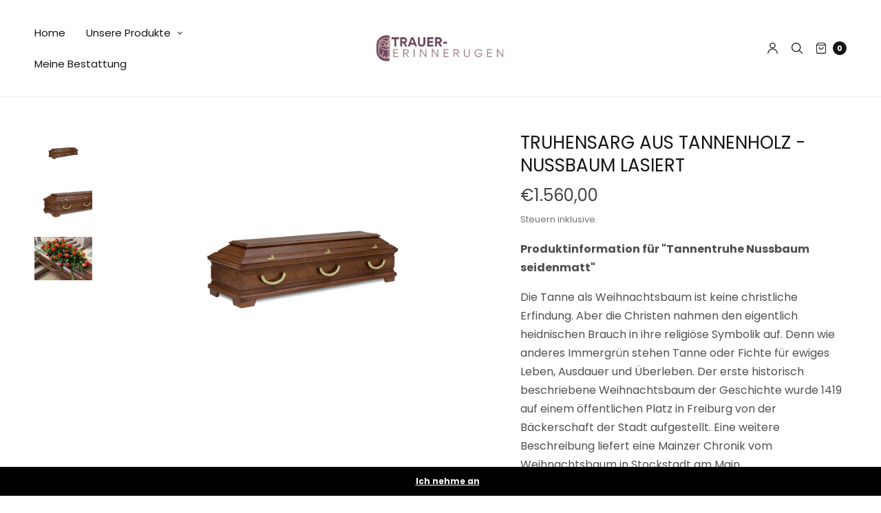

--- FILE ---
content_type: text/html; charset=utf-8
request_url: https://trauer-erinnerungen.de/products/tannentruhe-aus-nussbaum
body_size: 18282
content:
<!doctype html><html class="no-js" lang="de" dir="ltr">
<head>
	<meta charset="utf-8">
	<meta http-equiv="X-UA-Compatible" content="IE=edge,chrome=1">
	<meta name="viewport" content="width=device-width, initial-scale=1, maximum-scale=5, viewport-fit=cover">
	<link rel="canonical" href="https://trauer-erinnerungen.de/products/tannentruhe-aus-nussbaum">
	<link rel="preconnect" href="https://cdn.shopify.com" crossorigin>
	<link rel="preload" as="script" href="https://ajax.googleapis.com/ajax/libs/jquery/3.6.1/jquery.min.js">
<link rel="preload" as="style" href="//trauer-erinnerungen.de/cdn/shop/t/4/assets/app.css?v=8401394270938789261671630256">
<link rel="preload" as="script" href="//trauer-erinnerungen.de/cdn/shop/t/4/assets/app.min.js?v=34460606050368388101671630256">
<link rel="preload" as="style" href="//trauer-erinnerungen.de/cdn/shop/t/4/assets/productpage.css?v=141861515355118863861671630257">
<link rel="preload" as="script" href="//trauer-erinnerungen.de/cdn/shop/t/4/assets/vendor-product.min.js?v=51535950750396821321671630258">


<title>
	Truhensarg aus Tannenholz - Nussbaum lasiert &ndash; DECHERT Bestattungen
	</title>

	
	<meta name="description" content="Produktinformation für &quot;Tannentruhe Nussbaum seidenmatt&quot; Die Tanne als Weihnachtsbaum ist keine christliche Erfindung. Aber die Christen nahmen den eigentlich heidnischen Brauch in ihre religiöse Symbolik auf. Denn wie anderes Immergrün stehen Tanne oder Fichte für ewiges Leben, Ausdauer und Überleben. Der erste histor">
	
<link rel="preconnect" href="https://fonts.shopifycdn.com" crossorigin>

<meta property="og:site_name" content="DECHERT Bestattungen">
<meta property="og:url" content="https://trauer-erinnerungen.de/products/tannentruhe-aus-nussbaum">
<meta property="og:title" content="Truhensarg aus Tannenholz - Nussbaum lasiert">
<meta property="og:type" content="product">
<meta property="og:description" content="Produktinformation für &quot;Tannentruhe Nussbaum seidenmatt&quot; Die Tanne als Weihnachtsbaum ist keine christliche Erfindung. Aber die Christen nahmen den eigentlich heidnischen Brauch in ihre religiöse Symbolik auf. Denn wie anderes Immergrün stehen Tanne oder Fichte für ewiges Leben, Ausdauer und Überleben. Der erste histor"><meta property="og:image" content="http://trauer-erinnerungen.de/cdn/shop/products/4.png?v=1673617586">
  <meta property="og:image:secure_url" content="https://trauer-erinnerungen.de/cdn/shop/products/4.png?v=1673617586">
  <meta property="og:image:width" content="4500">
  <meta property="og:image:height" content="3032"><meta property="og:price:amount" content="1.560,00">
  <meta property="og:price:currency" content="EUR"><meta name="twitter:card" content="summary_large_image">
<meta name="twitter:title" content="Truhensarg aus Tannenholz - Nussbaum lasiert">
<meta name="twitter:description" content="Produktinformation für &quot;Tannentruhe Nussbaum seidenmatt&quot; Die Tanne als Weihnachtsbaum ist keine christliche Erfindung. Aber die Christen nahmen den eigentlich heidnischen Brauch in ihre religiöse Symbolik auf. Denn wie anderes Immergrün stehen Tanne oder Fichte für ewiges Leben, Ausdauer und Überleben. Der erste histor">


	<link href="//trauer-erinnerungen.de/cdn/shop/t/4/assets/app.css?v=8401394270938789261671630256" rel="stylesheet" type="text/css" media="all" />

	<style data-shopify>
	:root {
		--font-body-scale: 1.0;
		--font-heading-scale: 1.0;
	}

	@font-face {
  font-family: Poppins;
  font-weight: 400;
  font-style: normal;
  font-display: swap;
  src: url("//trauer-erinnerungen.de/cdn/fonts/poppins/poppins_n4.0ba78fa5af9b0e1a374041b3ceaadf0a43b41362.woff2") format("woff2"),
       url("//trauer-erinnerungen.de/cdn/fonts/poppins/poppins_n4.214741a72ff2596839fc9760ee7a770386cf16ca.woff") format("woff");
}

	@font-face {
  font-family: Poppins;
  font-weight: 700;
  font-style: normal;
  font-display: swap;
  src: url("//trauer-erinnerungen.de/cdn/fonts/poppins/poppins_n7.56758dcf284489feb014a026f3727f2f20a54626.woff2") format("woff2"),
       url("//trauer-erinnerungen.de/cdn/fonts/poppins/poppins_n7.f34f55d9b3d3205d2cd6f64955ff4b36f0cfd8da.woff") format("woff");
}

@font-face {
  font-family: Poppins;
  font-weight: 400;
  font-style: italic;
  font-display: swap;
  src: url("//trauer-erinnerungen.de/cdn/fonts/poppins/poppins_i4.846ad1e22474f856bd6b81ba4585a60799a9f5d2.woff2") format("woff2"),
       url("//trauer-erinnerungen.de/cdn/fonts/poppins/poppins_i4.56b43284e8b52fc64c1fd271f289a39e8477e9ec.woff") format("woff");
}

@font-face {
  font-family: Poppins;
  font-weight: 700;
  font-style: italic;
  font-display: swap;
  src: url("//trauer-erinnerungen.de/cdn/fonts/poppins/poppins_i7.42fd71da11e9d101e1e6c7932199f925f9eea42d.woff2") format("woff2"),
       url("//trauer-erinnerungen.de/cdn/fonts/poppins/poppins_i7.ec8499dbd7616004e21155106d13837fff4cf556.woff") format("woff");
}

h1,h2,h3,h4,h5,h6,
	.h1,.h2,.h3,.h4,.h5,.h6,
	.h1-large, .h1-xlarge,
	.cart-product-link {
		font-style: normal;
		font-weight: 400;
		font-family: Poppins;
	}
	body,
	p {
		font-style: normal;
		font-weight: 400;
		font-family: Poppins;
	}
	
	:root {
		--color-heading: #151515;
	}
	:root {
		--color-text: #151515;
		--color-text-rgb: 21, 21, 21;
	}
	:root {
		--color-price: #444;
	}
	:root {
		--color-border:  #eaeaea;
	}
	:root {
		--bg-body: #ffffff;
		--bg-body--darken: #f2f2f2;
		--bg-body-rgb: 255, 255, 255;
	}
	:root {
		--color-link: #151515;
	}
	:root {
		--color-link-hover: #666666;
	}
	:root {
		--color-stars: #151515;
	}
	.badge {
		color: #ffffff;
	}
	.badge.onsale {
		background-color: #647694;
	}
	.badge.out-of-stock {
		background-color: #8e8e8e;
	}
	.form-notification.error {
		background-color: #f34040;
	}
	.form-notification.error,
	.form-notification.error a {
		color: #ffffff;
	}
	.form-notification.success {
		background-color: #02b249;
	}
	.form-notification.success,
	.form-notification.success a {
		color: #151515;
	}
	.header:not(.fixed),
	.header.hover,
	.header:hover {
		background-color: #ffffff;
	}
	.thb-full-menu .sub-menu {
		background-color: #ffffff;
	}
	.header.light-title:hover a,
	.header.light-title.hover a,
	.header:not(.light-title) a {
		color: #151515;
	}
	.thb-full-menu>li a:before {
		border-color: #151515;
	}
	.header.light-title:hover a:hover,
	.header.light-title.hover a:hover,
	.header:not(.light-title) a:hover {
		color: #666666;
	}
	.header #quick_cart svg {
		stroke: #151515;
	}
	.header #quick_profile svg,
	.header #quick_search svg {
		fill: #151515;
	}
	.mobile-toggle span {
		background: #151515;
	}
	.side-panel header {
		background-color: #f4f4f4;
	}
	.side-panel header h6 {
		color: #151515;
	}
	.side-panel header svg {
		fill: #151515;
	}
	#wrapper .click-capture {
		background-color: rgba(192, 192, 192, 0.6);
	}
	@media only screen and (max-width: 767px) {
		.section-margin,
		.spr-container {
			margin: 40px 0;
		}
		.thb-product-detail.product {
			margin-bottom: 40px;
		}
		.section-spacing {
			padding: 40px 0;
		}
	}
	@media only screen and (min-width: 768px) {
		.section-margin,
		.spr-container {
			margin: 80px 0;
		}
		.thb-product-detail:not(.section-no-bottom-margin) {
			margin-bottom: 80px !important;
		}
		.section-spacing {
			padding: 80px 0;
		}
	}
	:root {
		--button-border-radius: 0px;
	}
	.products .product h3 {
		font-size: 16px;
	}
	.thb-full-menu,
	.header .account-holder a {
		font-size: 15px;
	}
	.badge {
		border-radius: 0px;
	}
	:root {
		--button-solid-bg: #151515;
		--button-solid-bg-hover: #2f2f2f
	}
	:root {
		--button-solid-text: #ffffff;
	}
	:root {
		--outline-button-color: #151515;
	}.thb-product-detail .product-information .stock.out-of-stock {
		border-color: #db4141;
		color: #db4141;
	}:root {
		--cart-remove: #db4141
	}</style>


	<script src="https://ajax.googleapis.com/ajax/libs/jquery/3.6.1/jquery.min.js"></script>
	<script>
		window.theme = window.theme || {};
		theme = {
			strings: {
				addToCart: "Zum Warenkorb hinzufügen",
				soldOut: "Ausverkauft",
				unavailable: "Nicht verfügbar"
			},
			settings: {
				money_with_currency_format:"€{{amount_with_comma_separator}}",
				cart_drawer:true},
			routes: {
				cart_add_url: '/cart/add',
				search_url: '/search',
				cart_change_url: '/cart/change',
				cart_update_url: '/cart/update',
				predictive_search_url: '/search/suggest',
			}
		};
	</script>
	<script>window.performance && window.performance.mark && window.performance.mark('shopify.content_for_header.start');</script><meta id="shopify-digital-wallet" name="shopify-digital-wallet" content="/67635249446/digital_wallets/dialog">
<meta name="shopify-checkout-api-token" content="ab51f00a33488c544e8f263e0886d54b">
<meta id="in-context-paypal-metadata" data-shop-id="67635249446" data-venmo-supported="false" data-environment="production" data-locale="de_DE" data-paypal-v4="true" data-currency="EUR">
<link rel="alternate" type="application/json+oembed" href="https://trauer-erinnerungen.de/products/tannentruhe-aus-nussbaum.oembed">
<script async="async" src="/checkouts/internal/preloads.js?locale=de-DE"></script>
<link rel="preconnect" href="https://shop.app" crossorigin="anonymous">
<script async="async" src="https://shop.app/checkouts/internal/preloads.js?locale=de-DE&shop_id=67635249446" crossorigin="anonymous"></script>
<script id="apple-pay-shop-capabilities" type="application/json">{"shopId":67635249446,"countryCode":"DE","currencyCode":"EUR","merchantCapabilities":["supports3DS"],"merchantId":"gid:\/\/shopify\/Shop\/67635249446","merchantName":"DECHERT Bestattungen","requiredBillingContactFields":["postalAddress","email"],"requiredShippingContactFields":["postalAddress","email"],"shippingType":"shipping","supportedNetworks":["visa","maestro","masterCard","amex"],"total":{"type":"pending","label":"DECHERT Bestattungen","amount":"1.00"},"shopifyPaymentsEnabled":true,"supportsSubscriptions":true}</script>
<script id="shopify-features" type="application/json">{"accessToken":"ab51f00a33488c544e8f263e0886d54b","betas":["rich-media-storefront-analytics"],"domain":"trauer-erinnerungen.de","predictiveSearch":true,"shopId":67635249446,"locale":"de"}</script>
<script>var Shopify = Shopify || {};
Shopify.shop = "dechert-online-shop.myshopify.com";
Shopify.locale = "de";
Shopify.currency = {"active":"EUR","rate":"1.0"};
Shopify.country = "DE";
Shopify.theme = {"name":"North","id":140235538726,"schema_name":"North","schema_version":"1.8.0","theme_store_id":1460,"role":"main"};
Shopify.theme.handle = "null";
Shopify.theme.style = {"id":null,"handle":null};
Shopify.cdnHost = "trauer-erinnerungen.de/cdn";
Shopify.routes = Shopify.routes || {};
Shopify.routes.root = "/";</script>
<script type="module">!function(o){(o.Shopify=o.Shopify||{}).modules=!0}(window);</script>
<script>!function(o){function n(){var o=[];function n(){o.push(Array.prototype.slice.apply(arguments))}return n.q=o,n}var t=o.Shopify=o.Shopify||{};t.loadFeatures=n(),t.autoloadFeatures=n()}(window);</script>
<script>
  window.ShopifyPay = window.ShopifyPay || {};
  window.ShopifyPay.apiHost = "shop.app\/pay";
  window.ShopifyPay.redirectState = null;
</script>
<script id="shop-js-analytics" type="application/json">{"pageType":"product"}</script>
<script defer="defer" async type="module" src="//trauer-erinnerungen.de/cdn/shopifycloud/shop-js/modules/v2/client.init-shop-cart-sync_dgXdnYWx.de.esm.js"></script>
<script defer="defer" async type="module" src="//trauer-erinnerungen.de/cdn/shopifycloud/shop-js/modules/v2/chunk.common_BDBpfUOT.esm.js"></script>
<script type="module">
  await import("//trauer-erinnerungen.de/cdn/shopifycloud/shop-js/modules/v2/client.init-shop-cart-sync_dgXdnYWx.de.esm.js");
await import("//trauer-erinnerungen.de/cdn/shopifycloud/shop-js/modules/v2/chunk.common_BDBpfUOT.esm.js");

  window.Shopify.SignInWithShop?.initShopCartSync?.({"fedCMEnabled":true,"windoidEnabled":true});

</script>
<script>
  window.Shopify = window.Shopify || {};
  if (!window.Shopify.featureAssets) window.Shopify.featureAssets = {};
  window.Shopify.featureAssets['shop-js'] = {"shop-cart-sync":["modules/v2/client.shop-cart-sync_CtG1fxTT.de.esm.js","modules/v2/chunk.common_BDBpfUOT.esm.js"],"init-fed-cm":["modules/v2/client.init-fed-cm_Df-WA8xo.de.esm.js","modules/v2/chunk.common_BDBpfUOT.esm.js"],"shop-button":["modules/v2/client.shop-button_D-ottbBa.de.esm.js","modules/v2/chunk.common_BDBpfUOT.esm.js"],"init-shop-cart-sync":["modules/v2/client.init-shop-cart-sync_dgXdnYWx.de.esm.js","modules/v2/chunk.common_BDBpfUOT.esm.js"],"init-shop-email-lookup-coordinator":["modules/v2/client.init-shop-email-lookup-coordinator_CDwykDE0.de.esm.js","modules/v2/chunk.common_BDBpfUOT.esm.js"],"init-windoid":["modules/v2/client.init-windoid_CBxTqpyZ.de.esm.js","modules/v2/chunk.common_BDBpfUOT.esm.js"],"pay-button":["modules/v2/client.pay-button_sP-05p2z.de.esm.js","modules/v2/chunk.common_BDBpfUOT.esm.js"],"shop-toast-manager":["modules/v2/client.shop-toast-manager_C-fO2piy.de.esm.js","modules/v2/chunk.common_BDBpfUOT.esm.js"],"shop-cash-offers":["modules/v2/client.shop-cash-offers_Bhd9cVdS.de.esm.js","modules/v2/chunk.common_BDBpfUOT.esm.js","modules/v2/chunk.modal_D9cAtnIc.esm.js"],"shop-login-button":["modules/v2/client.shop-login-button_Cr5CmHaS.de.esm.js","modules/v2/chunk.common_BDBpfUOT.esm.js","modules/v2/chunk.modal_D9cAtnIc.esm.js"],"avatar":["modules/v2/client.avatar_BTnouDA3.de.esm.js"],"init-shop-for-new-customer-accounts":["modules/v2/client.init-shop-for-new-customer-accounts_CmuYn-EL.de.esm.js","modules/v2/client.shop-login-button_Cr5CmHaS.de.esm.js","modules/v2/chunk.common_BDBpfUOT.esm.js","modules/v2/chunk.modal_D9cAtnIc.esm.js"],"init-customer-accounts-sign-up":["modules/v2/client.init-customer-accounts-sign-up_B6-7eqkB.de.esm.js","modules/v2/client.shop-login-button_Cr5CmHaS.de.esm.js","modules/v2/chunk.common_BDBpfUOT.esm.js","modules/v2/chunk.modal_D9cAtnIc.esm.js"],"init-customer-accounts":["modules/v2/client.init-customer-accounts_voFM4U9M.de.esm.js","modules/v2/client.shop-login-button_Cr5CmHaS.de.esm.js","modules/v2/chunk.common_BDBpfUOT.esm.js","modules/v2/chunk.modal_D9cAtnIc.esm.js"],"shop-follow-button":["modules/v2/client.shop-follow-button_BcytTjtw.de.esm.js","modules/v2/chunk.common_BDBpfUOT.esm.js","modules/v2/chunk.modal_D9cAtnIc.esm.js"],"checkout-modal":["modules/v2/client.checkout-modal_CMGj1DY8.de.esm.js","modules/v2/chunk.common_BDBpfUOT.esm.js","modules/v2/chunk.modal_D9cAtnIc.esm.js"],"lead-capture":["modules/v2/client.lead-capture_C9CAxol9.de.esm.js","modules/v2/chunk.common_BDBpfUOT.esm.js","modules/v2/chunk.modal_D9cAtnIc.esm.js"],"shop-login":["modules/v2/client.shop-login_Bl8XxSoH.de.esm.js","modules/v2/chunk.common_BDBpfUOT.esm.js","modules/v2/chunk.modal_D9cAtnIc.esm.js"],"payment-terms":["modules/v2/client.payment-terms_D1KWy-_g.de.esm.js","modules/v2/chunk.common_BDBpfUOT.esm.js","modules/v2/chunk.modal_D9cAtnIc.esm.js"]};
</script>
<script>(function() {
  var isLoaded = false;
  function asyncLoad() {
    if (isLoaded) return;
    isLoaded = true;
    var urls = ["https:\/\/gdprcdn.b-cdn.net\/js\/gdpr_cookie_consent.min.js?shop=dechert-online-shop.myshopify.com"];
    for (var i = 0; i < urls.length; i++) {
      var s = document.createElement('script');
      s.type = 'text/javascript';
      s.async = true;
      s.src = urls[i];
      var x = document.getElementsByTagName('script')[0];
      x.parentNode.insertBefore(s, x);
    }
  };
  if(window.attachEvent) {
    window.attachEvent('onload', asyncLoad);
  } else {
    window.addEventListener('load', asyncLoad, false);
  }
})();</script>
<script id="__st">var __st={"a":67635249446,"offset":3600,"reqid":"4756df21-ea13-43c2-acb7-19f6c501e746-1765874936","pageurl":"trauer-erinnerungen.de\/products\/tannentruhe-aus-nussbaum","u":"8c2e7f28e9a5","p":"product","rtyp":"product","rid":8071701135654};</script>
<script>window.ShopifyPaypalV4VisibilityTracking = true;</script>
<script id="captcha-bootstrap">!function(){'use strict';const t='contact',e='account',n='new_comment',o=[[t,t],['blogs',n],['comments',n],[t,'customer']],c=[[e,'customer_login'],[e,'guest_login'],[e,'recover_customer_password'],[e,'create_customer']],r=t=>t.map((([t,e])=>`form[action*='/${t}']:not([data-nocaptcha='true']) input[name='form_type'][value='${e}']`)).join(','),a=t=>()=>t?[...document.querySelectorAll(t)].map((t=>t.form)):[];function s(){const t=[...o],e=r(t);return a(e)}const i='password',u='form_key',d=['recaptcha-v3-token','g-recaptcha-response','h-captcha-response',i],f=()=>{try{return window.sessionStorage}catch{return}},m='__shopify_v',_=t=>t.elements[u];function p(t,e,n=!1){try{const o=window.sessionStorage,c=JSON.parse(o.getItem(e)),{data:r}=function(t){const{data:e,action:n}=t;return t[m]||n?{data:e,action:n}:{data:t,action:n}}(c);for(const[e,n]of Object.entries(r))t.elements[e]&&(t.elements[e].value=n);n&&o.removeItem(e)}catch(o){console.error('form repopulation failed',{error:o})}}const l='form_type',E='cptcha';function T(t){t.dataset[E]=!0}const w=window,h=w.document,L='Shopify',v='ce_forms',y='captcha';let A=!1;((t,e)=>{const n=(g='f06e6c50-85a8-45c8-87d0-21a2b65856fe',I='https://cdn.shopify.com/shopifycloud/storefront-forms-hcaptcha/ce_storefront_forms_captcha_hcaptcha.v1.5.2.iife.js',D={infoText:'Durch hCaptcha geschützt',privacyText:'Datenschutz',termsText:'Allgemeine Geschäftsbedingungen'},(t,e,n)=>{const o=w[L][v],c=o.bindForm;if(c)return c(t,g,e,D).then(n);var r;o.q.push([[t,g,e,D],n]),r=I,A||(h.body.append(Object.assign(h.createElement('script'),{id:'captcha-provider',async:!0,src:r})),A=!0)});var g,I,D;w[L]=w[L]||{},w[L][v]=w[L][v]||{},w[L][v].q=[],w[L][y]=w[L][y]||{},w[L][y].protect=function(t,e){n(t,void 0,e),T(t)},Object.freeze(w[L][y]),function(t,e,n,w,h,L){const[v,y,A,g]=function(t,e,n){const i=e?o:[],u=t?c:[],d=[...i,...u],f=r(d),m=r(i),_=r(d.filter((([t,e])=>n.includes(e))));return[a(f),a(m),a(_),s()]}(w,h,L),I=t=>{const e=t.target;return e instanceof HTMLFormElement?e:e&&e.form},D=t=>v().includes(t);t.addEventListener('submit',(t=>{const e=I(t);if(!e)return;const n=D(e)&&!e.dataset.hcaptchaBound&&!e.dataset.recaptchaBound,o=_(e),c=g().includes(e)&&(!o||!o.value);(n||c)&&t.preventDefault(),c&&!n&&(function(t){try{if(!f())return;!function(t){const e=f();if(!e)return;const n=_(t);if(!n)return;const o=n.value;o&&e.removeItem(o)}(t);const e=Array.from(Array(32),(()=>Math.random().toString(36)[2])).join('');!function(t,e){_(t)||t.append(Object.assign(document.createElement('input'),{type:'hidden',name:u})),t.elements[u].value=e}(t,e),function(t,e){const n=f();if(!n)return;const o=[...t.querySelectorAll(`input[type='${i}']`)].map((({name:t})=>t)),c=[...d,...o],r={};for(const[a,s]of new FormData(t).entries())c.includes(a)||(r[a]=s);n.setItem(e,JSON.stringify({[m]:1,action:t.action,data:r}))}(t,e)}catch(e){console.error('failed to persist form',e)}}(e),e.submit())}));const S=(t,e)=>{t&&!t.dataset[E]&&(n(t,e.some((e=>e===t))),T(t))};for(const o of['focusin','change'])t.addEventListener(o,(t=>{const e=I(t);D(e)&&S(e,y())}));const B=e.get('form_key'),M=e.get(l),P=B&&M;t.addEventListener('DOMContentLoaded',(()=>{const t=y();if(P)for(const e of t)e.elements[l].value===M&&p(e,B);[...new Set([...A(),...v().filter((t=>'true'===t.dataset.shopifyCaptcha))])].forEach((e=>S(e,t)))}))}(h,new URLSearchParams(w.location.search),n,t,e,['guest_login'])})(!0,!0)}();</script>
<script integrity="sha256-52AcMU7V7pcBOXWImdc/TAGTFKeNjmkeM1Pvks/DTgc=" data-source-attribution="shopify.loadfeatures" defer="defer" src="//trauer-erinnerungen.de/cdn/shopifycloud/storefront/assets/storefront/load_feature-81c60534.js" crossorigin="anonymous"></script>
<script crossorigin="anonymous" defer="defer" src="//trauer-erinnerungen.de/cdn/shopifycloud/storefront/assets/shopify_pay/storefront-65b4c6d7.js?v=20250812"></script>
<script data-source-attribution="shopify.dynamic_checkout.dynamic.init">var Shopify=Shopify||{};Shopify.PaymentButton=Shopify.PaymentButton||{isStorefrontPortableWallets:!0,init:function(){window.Shopify.PaymentButton.init=function(){};var t=document.createElement("script");t.src="https://trauer-erinnerungen.de/cdn/shopifycloud/portable-wallets/latest/portable-wallets.de.js",t.type="module",document.head.appendChild(t)}};
</script>
<script data-source-attribution="shopify.dynamic_checkout.buyer_consent">
  function portableWalletsHideBuyerConsent(e){var t=document.getElementById("shopify-buyer-consent"),n=document.getElementById("shopify-subscription-policy-button");t&&n&&(t.classList.add("hidden"),t.setAttribute("aria-hidden","true"),n.removeEventListener("click",e))}function portableWalletsShowBuyerConsent(e){var t=document.getElementById("shopify-buyer-consent"),n=document.getElementById("shopify-subscription-policy-button");t&&n&&(t.classList.remove("hidden"),t.removeAttribute("aria-hidden"),n.addEventListener("click",e))}window.Shopify?.PaymentButton&&(window.Shopify.PaymentButton.hideBuyerConsent=portableWalletsHideBuyerConsent,window.Shopify.PaymentButton.showBuyerConsent=portableWalletsShowBuyerConsent);
</script>
<script data-source-attribution="shopify.dynamic_checkout.cart.bootstrap">document.addEventListener("DOMContentLoaded",(function(){function t(){return document.querySelector("shopify-accelerated-checkout-cart, shopify-accelerated-checkout")}if(t())Shopify.PaymentButton.init();else{new MutationObserver((function(e,n){t()&&(Shopify.PaymentButton.init(),n.disconnect())})).observe(document.body,{childList:!0,subtree:!0})}}));
</script>
<link id="shopify-accelerated-checkout-styles" rel="stylesheet" media="screen" href="https://trauer-erinnerungen.de/cdn/shopifycloud/portable-wallets/latest/accelerated-checkout-backwards-compat.css" crossorigin="anonymous">
<style id="shopify-accelerated-checkout-cart">
        #shopify-buyer-consent {
  margin-top: 1em;
  display: inline-block;
  width: 100%;
}

#shopify-buyer-consent.hidden {
  display: none;
}

#shopify-subscription-policy-button {
  background: none;
  border: none;
  padding: 0;
  text-decoration: underline;
  font-size: inherit;
  cursor: pointer;
}

#shopify-subscription-policy-button::before {
  box-shadow: none;
}

      </style>
<script id="sections-script" data-sections="product-recommendations" defer="defer" src="//trauer-erinnerungen.de/cdn/shop/t/4/compiled_assets/scripts.js?883"></script>
<script>window.performance && window.performance.mark && window.performance.mark('shopify.content_for_header.end');</script> <!-- Header hook for plugins -->

	<script>document.documentElement.className = document.documentElement.className.replace('no-js', 'js');</script>
<!-- BEGIN app block: shopify://apps/consentmo-gdpr/blocks/gdpr_cookie_consent/4fbe573f-a377-4fea-9801-3ee0858cae41 -->


<!-- END app block --><script src="https://cdn.shopify.com/extensions/019b21a7-d78b-712c-86ce-1dca18a52222/consentmo-gdpr-537/assets/consentmo_cookie_consent.js" type="text/javascript" defer="defer"></script>
<link href="https://monorail-edge.shopifysvc.com" rel="dns-prefetch">
<script>(function(){if ("sendBeacon" in navigator && "performance" in window) {try {var session_token_from_headers = performance.getEntriesByType('navigation')[0].serverTiming.find(x => x.name == '_s').description;} catch {var session_token_from_headers = undefined;}var session_cookie_matches = document.cookie.match(/_shopify_s=([^;]*)/);var session_token_from_cookie = session_cookie_matches && session_cookie_matches.length === 2 ? session_cookie_matches[1] : "";var session_token = session_token_from_headers || session_token_from_cookie || "";function handle_abandonment_event(e) {var entries = performance.getEntries().filter(function(entry) {return /monorail-edge.shopifysvc.com/.test(entry.name);});if (!window.abandonment_tracked && entries.length === 0) {window.abandonment_tracked = true;var currentMs = Date.now();var navigation_start = performance.timing.navigationStart;var payload = {shop_id: 67635249446,url: window.location.href,navigation_start,duration: currentMs - navigation_start,session_token,page_type: "product"};window.navigator.sendBeacon("https://monorail-edge.shopifysvc.com/v1/produce", JSON.stringify({schema_id: "online_store_buyer_site_abandonment/1.1",payload: payload,metadata: {event_created_at_ms: currentMs,event_sent_at_ms: currentMs}}));}}window.addEventListener('pagehide', handle_abandonment_event);}}());</script>
<script id="web-pixels-manager-setup">(function e(e,d,r,n,o){if(void 0===o&&(o={}),!Boolean(null===(a=null===(i=window.Shopify)||void 0===i?void 0:i.analytics)||void 0===a?void 0:a.replayQueue)){var i,a;window.Shopify=window.Shopify||{};var t=window.Shopify;t.analytics=t.analytics||{};var s=t.analytics;s.replayQueue=[],s.publish=function(e,d,r){return s.replayQueue.push([e,d,r]),!0};try{self.performance.mark("wpm:start")}catch(e){}var l=function(){var e={modern:/Edge?\/(1{2}[4-9]|1[2-9]\d|[2-9]\d{2}|\d{4,})\.\d+(\.\d+|)|Firefox\/(1{2}[4-9]|1[2-9]\d|[2-9]\d{2}|\d{4,})\.\d+(\.\d+|)|Chrom(ium|e)\/(9{2}|\d{3,})\.\d+(\.\d+|)|(Maci|X1{2}).+ Version\/(15\.\d+|(1[6-9]|[2-9]\d|\d{3,})\.\d+)([,.]\d+|)( \(\w+\)|)( Mobile\/\w+|) Safari\/|Chrome.+OPR\/(9{2}|\d{3,})\.\d+\.\d+|(CPU[ +]OS|iPhone[ +]OS|CPU[ +]iPhone|CPU IPhone OS|CPU iPad OS)[ +]+(15[._]\d+|(1[6-9]|[2-9]\d|\d{3,})[._]\d+)([._]\d+|)|Android:?[ /-](13[3-9]|1[4-9]\d|[2-9]\d{2}|\d{4,})(\.\d+|)(\.\d+|)|Android.+Firefox\/(13[5-9]|1[4-9]\d|[2-9]\d{2}|\d{4,})\.\d+(\.\d+|)|Android.+Chrom(ium|e)\/(13[3-9]|1[4-9]\d|[2-9]\d{2}|\d{4,})\.\d+(\.\d+|)|SamsungBrowser\/([2-9]\d|\d{3,})\.\d+/,legacy:/Edge?\/(1[6-9]|[2-9]\d|\d{3,})\.\d+(\.\d+|)|Firefox\/(5[4-9]|[6-9]\d|\d{3,})\.\d+(\.\d+|)|Chrom(ium|e)\/(5[1-9]|[6-9]\d|\d{3,})\.\d+(\.\d+|)([\d.]+$|.*Safari\/(?![\d.]+ Edge\/[\d.]+$))|(Maci|X1{2}).+ Version\/(10\.\d+|(1[1-9]|[2-9]\d|\d{3,})\.\d+)([,.]\d+|)( \(\w+\)|)( Mobile\/\w+|) Safari\/|Chrome.+OPR\/(3[89]|[4-9]\d|\d{3,})\.\d+\.\d+|(CPU[ +]OS|iPhone[ +]OS|CPU[ +]iPhone|CPU IPhone OS|CPU iPad OS)[ +]+(10[._]\d+|(1[1-9]|[2-9]\d|\d{3,})[._]\d+)([._]\d+|)|Android:?[ /-](13[3-9]|1[4-9]\d|[2-9]\d{2}|\d{4,})(\.\d+|)(\.\d+|)|Mobile Safari.+OPR\/([89]\d|\d{3,})\.\d+\.\d+|Android.+Firefox\/(13[5-9]|1[4-9]\d|[2-9]\d{2}|\d{4,})\.\d+(\.\d+|)|Android.+Chrom(ium|e)\/(13[3-9]|1[4-9]\d|[2-9]\d{2}|\d{4,})\.\d+(\.\d+|)|Android.+(UC? ?Browser|UCWEB|U3)[ /]?(15\.([5-9]|\d{2,})|(1[6-9]|[2-9]\d|\d{3,})\.\d+)\.\d+|SamsungBrowser\/(5\.\d+|([6-9]|\d{2,})\.\d+)|Android.+MQ{2}Browser\/(14(\.(9|\d{2,})|)|(1[5-9]|[2-9]\d|\d{3,})(\.\d+|))(\.\d+|)|K[Aa][Ii]OS\/(3\.\d+|([4-9]|\d{2,})\.\d+)(\.\d+|)/},d=e.modern,r=e.legacy,n=navigator.userAgent;return n.match(d)?"modern":n.match(r)?"legacy":"unknown"}(),u="modern"===l?"modern":"legacy",c=(null!=n?n:{modern:"",legacy:""})[u],f=function(e){return[e.baseUrl,"/wpm","/b",e.hashVersion,"modern"===e.buildTarget?"m":"l",".js"].join("")}({baseUrl:d,hashVersion:r,buildTarget:u}),m=function(e){var d=e.version,r=e.bundleTarget,n=e.surface,o=e.pageUrl,i=e.monorailEndpoint;return{emit:function(e){var a=e.status,t=e.errorMsg,s=(new Date).getTime(),l=JSON.stringify({metadata:{event_sent_at_ms:s},events:[{schema_id:"web_pixels_manager_load/3.1",payload:{version:d,bundle_target:r,page_url:o,status:a,surface:n,error_msg:t},metadata:{event_created_at_ms:s}}]});if(!i)return console&&console.warn&&console.warn("[Web Pixels Manager] No Monorail endpoint provided, skipping logging."),!1;try{return self.navigator.sendBeacon.bind(self.navigator)(i,l)}catch(e){}var u=new XMLHttpRequest;try{return u.open("POST",i,!0),u.setRequestHeader("Content-Type","text/plain"),u.send(l),!0}catch(e){return console&&console.warn&&console.warn("[Web Pixels Manager] Got an unhandled error while logging to Monorail."),!1}}}}({version:r,bundleTarget:l,surface:e.surface,pageUrl:self.location.href,monorailEndpoint:e.monorailEndpoint});try{o.browserTarget=l,function(e){var d=e.src,r=e.async,n=void 0===r||r,o=e.onload,i=e.onerror,a=e.sri,t=e.scriptDataAttributes,s=void 0===t?{}:t,l=document.createElement("script"),u=document.querySelector("head"),c=document.querySelector("body");if(l.async=n,l.src=d,a&&(l.integrity=a,l.crossOrigin="anonymous"),s)for(var f in s)if(Object.prototype.hasOwnProperty.call(s,f))try{l.dataset[f]=s[f]}catch(e){}if(o&&l.addEventListener("load",o),i&&l.addEventListener("error",i),u)u.appendChild(l);else{if(!c)throw new Error("Did not find a head or body element to append the script");c.appendChild(l)}}({src:f,async:!0,onload:function(){if(!function(){var e,d;return Boolean(null===(d=null===(e=window.Shopify)||void 0===e?void 0:e.analytics)||void 0===d?void 0:d.initialized)}()){var d=window.webPixelsManager.init(e)||void 0;if(d){var r=window.Shopify.analytics;r.replayQueue.forEach((function(e){var r=e[0],n=e[1],o=e[2];d.publishCustomEvent(r,n,o)})),r.replayQueue=[],r.publish=d.publishCustomEvent,r.visitor=d.visitor,r.initialized=!0}}},onerror:function(){return m.emit({status:"failed",errorMsg:"".concat(f," has failed to load")})},sri:function(e){var d=/^sha384-[A-Za-z0-9+/=]+$/;return"string"==typeof e&&d.test(e)}(c)?c:"",scriptDataAttributes:o}),m.emit({status:"loading"})}catch(e){m.emit({status:"failed",errorMsg:(null==e?void 0:e.message)||"Unknown error"})}}})({shopId: 67635249446,storefrontBaseUrl: "https://trauer-erinnerungen.de",extensionsBaseUrl: "https://extensions.shopifycdn.com/cdn/shopifycloud/web-pixels-manager",monorailEndpoint: "https://monorail-edge.shopifysvc.com/unstable/produce_batch",surface: "storefront-renderer",enabledBetaFlags: ["2dca8a86"],webPixelsConfigList: [{"id":"shopify-app-pixel","configuration":"{}","eventPayloadVersion":"v1","runtimeContext":"STRICT","scriptVersion":"0450","apiClientId":"shopify-pixel","type":"APP","privacyPurposes":["ANALYTICS","MARKETING"]},{"id":"shopify-custom-pixel","eventPayloadVersion":"v1","runtimeContext":"LAX","scriptVersion":"0450","apiClientId":"shopify-pixel","type":"CUSTOM","privacyPurposes":["ANALYTICS","MARKETING"]}],isMerchantRequest: false,initData: {"shop":{"name":"DECHERT Bestattungen","paymentSettings":{"currencyCode":"EUR"},"myshopifyDomain":"dechert-online-shop.myshopify.com","countryCode":"DE","storefrontUrl":"https:\/\/trauer-erinnerungen.de"},"customer":null,"cart":null,"checkout":null,"productVariants":[{"price":{"amount":1560.0,"currencyCode":"EUR"},"product":{"title":"Truhensarg aus Tannenholz - Nussbaum lasiert","vendor":"Dechert Bestattungen","id":"8071701135654","untranslatedTitle":"Truhensarg aus Tannenholz - Nussbaum lasiert","url":"\/products\/tannentruhe-aus-nussbaum","type":"Tanne"},"id":"44165547000102","image":{"src":"\/\/trauer-erinnerungen.de\/cdn\/shop\/products\/4.png?v=1673617586"},"sku":"SMT14630207","title":"Default Title","untranslatedTitle":"Default Title"}],"purchasingCompany":null},},"https://trauer-erinnerungen.de/cdn","ae1676cfwd2530674p4253c800m34e853cb",{"modern":"","legacy":""},{"shopId":"67635249446","storefrontBaseUrl":"https:\/\/trauer-erinnerungen.de","extensionBaseUrl":"https:\/\/extensions.shopifycdn.com\/cdn\/shopifycloud\/web-pixels-manager","surface":"storefront-renderer","enabledBetaFlags":"[\"2dca8a86\"]","isMerchantRequest":"false","hashVersion":"ae1676cfwd2530674p4253c800m34e853cb","publish":"custom","events":"[[\"page_viewed\",{}],[\"product_viewed\",{\"productVariant\":{\"price\":{\"amount\":1560.0,\"currencyCode\":\"EUR\"},\"product\":{\"title\":\"Truhensarg aus Tannenholz - Nussbaum lasiert\",\"vendor\":\"Dechert Bestattungen\",\"id\":\"8071701135654\",\"untranslatedTitle\":\"Truhensarg aus Tannenholz - Nussbaum lasiert\",\"url\":\"\/products\/tannentruhe-aus-nussbaum\",\"type\":\"Tanne\"},\"id\":\"44165547000102\",\"image\":{\"src\":\"\/\/trauer-erinnerungen.de\/cdn\/shop\/products\/4.png?v=1673617586\"},\"sku\":\"SMT14630207\",\"title\":\"Default Title\",\"untranslatedTitle\":\"Default Title\"}}]]"});</script><script>
  window.ShopifyAnalytics = window.ShopifyAnalytics || {};
  window.ShopifyAnalytics.meta = window.ShopifyAnalytics.meta || {};
  window.ShopifyAnalytics.meta.currency = 'EUR';
  var meta = {"product":{"id":8071701135654,"gid":"gid:\/\/shopify\/Product\/8071701135654","vendor":"Dechert Bestattungen","type":"Tanne","variants":[{"id":44165547000102,"price":156000,"name":"Truhensarg aus Tannenholz - Nussbaum lasiert","public_title":null,"sku":"SMT14630207"}],"remote":false},"page":{"pageType":"product","resourceType":"product","resourceId":8071701135654}};
  for (var attr in meta) {
    window.ShopifyAnalytics.meta[attr] = meta[attr];
  }
</script>
<script class="analytics">
  (function () {
    var customDocumentWrite = function(content) {
      var jquery = null;

      if (window.jQuery) {
        jquery = window.jQuery;
      } else if (window.Checkout && window.Checkout.$) {
        jquery = window.Checkout.$;
      }

      if (jquery) {
        jquery('body').append(content);
      }
    };

    var hasLoggedConversion = function(token) {
      if (token) {
        return document.cookie.indexOf('loggedConversion=' + token) !== -1;
      }
      return false;
    }

    var setCookieIfConversion = function(token) {
      if (token) {
        var twoMonthsFromNow = new Date(Date.now());
        twoMonthsFromNow.setMonth(twoMonthsFromNow.getMonth() + 2);

        document.cookie = 'loggedConversion=' + token + '; expires=' + twoMonthsFromNow;
      }
    }

    var trekkie = window.ShopifyAnalytics.lib = window.trekkie = window.trekkie || [];
    if (trekkie.integrations) {
      return;
    }
    trekkie.methods = [
      'identify',
      'page',
      'ready',
      'track',
      'trackForm',
      'trackLink'
    ];
    trekkie.factory = function(method) {
      return function() {
        var args = Array.prototype.slice.call(arguments);
        args.unshift(method);
        trekkie.push(args);
        return trekkie;
      };
    };
    for (var i = 0; i < trekkie.methods.length; i++) {
      var key = trekkie.methods[i];
      trekkie[key] = trekkie.factory(key);
    }
    trekkie.load = function(config) {
      trekkie.config = config || {};
      trekkie.config.initialDocumentCookie = document.cookie;
      var first = document.getElementsByTagName('script')[0];
      var script = document.createElement('script');
      script.type = 'text/javascript';
      script.onerror = function(e) {
        var scriptFallback = document.createElement('script');
        scriptFallback.type = 'text/javascript';
        scriptFallback.onerror = function(error) {
                var Monorail = {
      produce: function produce(monorailDomain, schemaId, payload) {
        var currentMs = new Date().getTime();
        var event = {
          schema_id: schemaId,
          payload: payload,
          metadata: {
            event_created_at_ms: currentMs,
            event_sent_at_ms: currentMs
          }
        };
        return Monorail.sendRequest("https://" + monorailDomain + "/v1/produce", JSON.stringify(event));
      },
      sendRequest: function sendRequest(endpointUrl, payload) {
        // Try the sendBeacon API
        if (window && window.navigator && typeof window.navigator.sendBeacon === 'function' && typeof window.Blob === 'function' && !Monorail.isIos12()) {
          var blobData = new window.Blob([payload], {
            type: 'text/plain'
          });

          if (window.navigator.sendBeacon(endpointUrl, blobData)) {
            return true;
          } // sendBeacon was not successful

        } // XHR beacon

        var xhr = new XMLHttpRequest();

        try {
          xhr.open('POST', endpointUrl);
          xhr.setRequestHeader('Content-Type', 'text/plain');
          xhr.send(payload);
        } catch (e) {
          console.log(e);
        }

        return false;
      },
      isIos12: function isIos12() {
        return window.navigator.userAgent.lastIndexOf('iPhone; CPU iPhone OS 12_') !== -1 || window.navigator.userAgent.lastIndexOf('iPad; CPU OS 12_') !== -1;
      }
    };
    Monorail.produce('monorail-edge.shopifysvc.com',
      'trekkie_storefront_load_errors/1.1',
      {shop_id: 67635249446,
      theme_id: 140235538726,
      app_name: "storefront",
      context_url: window.location.href,
      source_url: "//trauer-erinnerungen.de/cdn/s/trekkie.storefront.1a0636ab3186d698599065cb6ce9903ebacdd71a.min.js"});

        };
        scriptFallback.async = true;
        scriptFallback.src = '//trauer-erinnerungen.de/cdn/s/trekkie.storefront.1a0636ab3186d698599065cb6ce9903ebacdd71a.min.js';
        first.parentNode.insertBefore(scriptFallback, first);
      };
      script.async = true;
      script.src = '//trauer-erinnerungen.de/cdn/s/trekkie.storefront.1a0636ab3186d698599065cb6ce9903ebacdd71a.min.js';
      first.parentNode.insertBefore(script, first);
    };
    trekkie.load(
      {"Trekkie":{"appName":"storefront","development":false,"defaultAttributes":{"shopId":67635249446,"isMerchantRequest":null,"themeId":140235538726,"themeCityHash":"6908357827779799036","contentLanguage":"de","currency":"EUR","eventMetadataId":"16af2d49-2bcb-43de-8fa1-b7a1423618f5"},"isServerSideCookieWritingEnabled":true,"monorailRegion":"shop_domain"},"Session Attribution":{},"S2S":{"facebookCapiEnabled":false,"source":"trekkie-storefront-renderer","apiClientId":580111}}
    );

    var loaded = false;
    trekkie.ready(function() {
      if (loaded) return;
      loaded = true;

      window.ShopifyAnalytics.lib = window.trekkie;

      var originalDocumentWrite = document.write;
      document.write = customDocumentWrite;
      try { window.ShopifyAnalytics.merchantGoogleAnalytics.call(this); } catch(error) {};
      document.write = originalDocumentWrite;

      window.ShopifyAnalytics.lib.page(null,{"pageType":"product","resourceType":"product","resourceId":8071701135654,"shopifyEmitted":true});

      var match = window.location.pathname.match(/checkouts\/(.+)\/(thank_you|post_purchase)/)
      var token = match? match[1]: undefined;
      if (!hasLoggedConversion(token)) {
        setCookieIfConversion(token);
        window.ShopifyAnalytics.lib.track("Viewed Product",{"currency":"EUR","variantId":44165547000102,"productId":8071701135654,"productGid":"gid:\/\/shopify\/Product\/8071701135654","name":"Truhensarg aus Tannenholz - Nussbaum lasiert","price":"1560.00","sku":"SMT14630207","brand":"Dechert Bestattungen","variant":null,"category":"Tanne","nonInteraction":true,"remote":false},undefined,undefined,{"shopifyEmitted":true});
      window.ShopifyAnalytics.lib.track("monorail:\/\/trekkie_storefront_viewed_product\/1.1",{"currency":"EUR","variantId":44165547000102,"productId":8071701135654,"productGid":"gid:\/\/shopify\/Product\/8071701135654","name":"Truhensarg aus Tannenholz - Nussbaum lasiert","price":"1560.00","sku":"SMT14630207","brand":"Dechert Bestattungen","variant":null,"category":"Tanne","nonInteraction":true,"remote":false,"referer":"https:\/\/trauer-erinnerungen.de\/products\/tannentruhe-aus-nussbaum"});
      }
    });


        var eventsListenerScript = document.createElement('script');
        eventsListenerScript.async = true;
        eventsListenerScript.src = "//trauer-erinnerungen.de/cdn/shopifycloud/storefront/assets/shop_events_listener-3da45d37.js";
        document.getElementsByTagName('head')[0].appendChild(eventsListenerScript);

})();</script>
<script
  defer
  src="https://trauer-erinnerungen.de/cdn/shopifycloud/perf-kit/shopify-perf-kit-2.1.2.min.js"
  data-application="storefront-renderer"
  data-shop-id="67635249446"
  data-render-region="gcp-us-east1"
  data-page-type="product"
  data-theme-instance-id="140235538726"
  data-theme-name="North"
  data-theme-version="1.8.0"
  data-monorail-region="shop_domain"
  data-resource-timing-sampling-rate="10"
  data-shs="true"
  data-shs-beacon="true"
  data-shs-export-with-fetch="true"
  data-shs-logs-sample-rate="1"
  data-shs-beacon-endpoint="https://trauer-erinnerungen.de/api/collect"
></script>
</head>
<body class="template-product">
	<a class="screen-reader-shortcut" href="#main-content">Zum Inhalt springen</a>
	<div id="wrapper" class="open">
		<div id="shopify-section-announcement-bar" class="shopify-section announcement-section">

</div>
		<div id="shopify-section-header" class="shopify-section header-section"><header class="header style1 header--shadow-none">
  <div class="row align-middle ">
		<div class="small-12 columns">
			<div class="header-grid">
		    <div class="hide-for-large toggle-holder">
					<a href="#mobile-menu" class="mobile-toggle" title="Mobiles Menü ">
						<span></span>
						<span></span>
						<span></span>
					</a>
				</div>
				<div class="show-for-large">
		      <nav class="menu-holder">
		        <ul class="thb-full-menu uppercase-false" role="menubar">
  
	  
	  
	  <li class="">
	    <a href="/" title="Home">Home</a>
	    
	  </li>
  
	  
	  
	  <li class="menu-item-has-children">
	    <a href="/collections/alle-produkte" title="Unsere Produkte">Unsere Produkte</a>
	    
		    <ul class="sub-menu" tabindex="-1">
	        
						
					  
		        <li class="" role="none">
		          <a href="/collections/alle-produkte" title="Alle Produkte" role="menuitem">Alle Produkte</a>
							
		        </li>
					
						
					  
		        <li class="" role="none">
		          <a href="/collections/urnen" title="Urnen" role="menuitem">Urnen</a>
							
		        </li>
					
						
					  
		        <li class="" role="none">
		          <a href="/collections/saerge" title="Särge" role="menuitem">Särge</a>
							
		        </li>
					
						
					  
		        <li class="" role="none">
		          <a href="/pages/bestattungspakete" title="Bestattungspakete" role="menuitem">Bestattungspakete</a>
							
		        </li>
					
						
					  
		        <li class="" role="none">
		          <a href="/collections/floristik" title="Floristik" role="menuitem">Floristik</a>
							
		        </li>
					
						
					  
		        <li class="" role="none">
		          <a href="/collections/erinnerungen" title="Erinnerungen" role="menuitem">Erinnerungen</a>
							
		        </li>
					
		    </ul>
	    
	  </li>
  
	  
	  
	  <li class="">
	    <a href="/pages/meine-bestattung" title="Meine Bestattung">Meine Bestattung</a>
	    
	  </li>
  
</ul>

		      </nav>
		    </div>
		    <div class="logo-holder">
		      
		        <a class="logolink" href="/">
		          <img src="//trauer-erinnerungen.de/cdn/shop/files/Trauer-_1.png?v=1739463977" alt="DECHERT Bestattungen" class="logoimg bg--light" width="300" height="60" loading="lazy"><img src="//trauer-erinnerungen.de/cdn/shop/files/Trauer-_1.png?v=1739463977" alt="DECHERT Bestattungen" class="logoimg bg--dark" width="300" height="60" loading="lazy">
		        </a>
		      
		    </div>
	      <div class="account-holder has-icon-links uppercase-false">
	
	
	  
	    <a href="https://trauer-erinnerungen.de/customer_authentication/redirect?locale=de&amp;region_country=DE" id="quick_profile" title="
	    Anmelden
	  ">
<svg version="1.1" xmlns="http://www.w3.org/2000/svg" xmlns:xlink="http://www.w3.org/1999/xlink" x="0px" y="0px"
 width="20px" height="22px" viewBox="2 1 20 22" enable-background="new 2 1 20 22" xml:space="preserve"><path d="M21.625,22.194c0,0.446-0.369,0.806-0.824,0.806c-0.457,0-0.826-0.359-0.826-0.806c0-4.296-3.57-7.78-7.975-7.78
	s-7.975,3.484-7.975,7.78C4.025,22.641,3.656,23,3.199,23c-0.455,0-0.824-0.359-0.824-0.806c0-5.185,4.309-9.389,9.625-9.389
	C17.316,12.806,21.625,17.01,21.625,22.194z M12,12.269c-3.189,0-5.775-2.521-5.775-5.634S8.811,1,12,1s5.775,2.521,5.775,5.634
	S15.189,12.269,12,12.269z M12,10.66c2.277,0,4.125-1.802,4.125-4.026c0-2.221-1.848-4.023-4.125-4.023
	c-2.279,0-4.125,1.802-4.125,4.023C7.875,8.858,9.721,10.66,12,10.66z"/>
</svg>
</a>
	  
	  
	    <a href="/search/#searchpopup" class="mfp-inline" id="quick_search" title="Suche">
<svg version="1.1" xmlns="http://www.w3.org/2000/svg" xmlns:xlink="http://www.w3.org/1999/xlink" x="0px" y="0px"
 width="22px" height="22px" viewBox="1 1 22 22" enable-background="new 1 1 22 22" xml:space="preserve"><path stroke-width="0.1" stroke-miterlimit="10" d="M10.217,1c-5.08,0-9.216,4.137-9.216,9.217
	c0,5.079,4.136,9.215,9.216,9.215c2.22,0,4.261-0.795,5.853-2.11l5.406,5.417c0.348,0.349,0.916,0.349,1.264,0
	c0.348-0.348,0.348-0.916,0-1.264l-5.414-5.405c1.312-1.595,2.107-3.633,2.107-5.853C19.433,5.137,15.296,1,10.217,1L10.217,1z
	 M10.217,2.784c4.114,0,7.433,3.318,7.433,7.433s-3.318,7.432-7.433,7.432c-4.115,0-7.433-3.317-7.433-7.432
	S6.102,2.784,10.217,2.784z"/>
</svg>
</a>
	  
	  <a href="/cart" id="quick_cart">
<svg version="1.1" xmlns="http://www.w3.org/2000/svg" xmlns:xlink="http://www.w3.org/1999/xlink" x="0px" y="0px"
 width="19.5px" height="21.531px" viewBox="2.219 1.25 19.5 21.531" enable-background="new 2.219 1.25 19.5 21.531"
 xml:space="preserve"><path fill="none" stroke-width="1.5" stroke-linecap="round" stroke-linejoin="round" d="M6,2L3,6v14
  C3,21.104,3.896,22,5,22h14.001C20.104,22,21,21.104,21,19.999V6l-3-4H6z"/><line fill="none" stroke-width="1.5" stroke-linecap="round" stroke-linejoin="round" x1="3" y1="6" x2="21" y2="6"/><path fill="none" stroke-width="1.5" stroke-linecap="round" stroke-linejoin="round" d="M16,10
  c0,2.209-1.791,4.001-4,4.001S8,12.209,8,10"/>
</svg>
 <span class="float_count">0
</span></a>
	
</div>

			</div>
		</div>
  </div>
</header>


	<style data-shopify>
	.header .logolink .logoimg {
		max-height: 38px;
	}
	</style>

<!-- Start Mobile Menu -->
<nav id="mobile-menu" class="side-panel" role="dialog">
	<header>
		<h6>Menu</h6>
		<a href="#" class="thb-close" title="Geschlossen">
<svg xmlns="http://www.w3.org/2000/svg" version="1.1" x="0" y="0" width="12" height="12" viewBox="1.1 1.1 12 12" enable-background="new 1.1 1.1 12 12" xml:space="preserve"><path d="M8.3 7.1l4.6-4.6c0.3-0.3 0.3-0.8 0-1.2 -0.3-0.3-0.8-0.3-1.2 0L7.1 5.9 2.5 1.3c-0.3-0.3-0.8-0.3-1.2 0 -0.3 0.3-0.3 0.8 0 1.2L5.9 7.1l-4.6 4.6c-0.3 0.3-0.3 0.8 0 1.2s0.8 0.3 1.2 0L7.1 8.3l4.6 4.6c0.3 0.3 0.8 0.3 1.2 0 0.3-0.3 0.3-0.8 0-1.2L8.3 7.1z"/></svg>
</a>
	</header>
	<div class="side-panel-content">
		
		<form role="search" method="get" class="searchform" action="/search">
			<fieldset>
				<input type="search" class="search-field pill" placeholder="Suchen für..." value="" name="q" autocomplete="off">
				<input type="hidden" name="options[prefix]" value="last">
				<button class="widget_subscribe_btn submit" type="submit">
<svg width="24" height="14" viewBox="0 0 24 14" fill="none" xmlns="http://www.w3.org/2000/svg"><path d="M1 7H23M23 7L17 1M23 7L17 13" stroke="var(--color-text)" stroke-width="1.5" stroke-linecap="round" stroke-linejoin="round"/></svg>
</button>
			</fieldset>
		</form>
		
    <ul class="mobile-menu">
			
			  
			  
			  <li class="">
					<div class="link-container">
				    <a href="/" title="Home">Home</a> 
					</div>
			    
			  </li>
		  
			  
			  
			  <li class="menu-item-has-children">
					<div class="link-container">
				    <a href="/collections/alle-produkte" title="Unsere Produkte">Unsere Produkte</a> <span></span>
					</div>
			    
				    <ul class="sub-menu">
			        
								
							  
				        <li class="" role="none">
									<div class="link-container">
					          <a href="/collections/alle-produkte" title="Alle Produkte" role="menuitem">Alle Produkte</a>
									</div>
									
				        </li>
							
								
							  
				        <li class="" role="none">
									<div class="link-container">
					          <a href="/collections/urnen" title="Urnen" role="menuitem">Urnen</a>
									</div>
									
				        </li>
							
								
							  
				        <li class="" role="none">
									<div class="link-container">
					          <a href="/collections/saerge" title="Särge" role="menuitem">Särge</a>
									</div>
									
				        </li>
							
								
							  
				        <li class="" role="none">
									<div class="link-container">
					          <a href="/pages/bestattungspakete" title="Bestattungspakete" role="menuitem">Bestattungspakete</a>
									</div>
									
				        </li>
							
								
							  
				        <li class="" role="none">
									<div class="link-container">
					          <a href="/collections/floristik" title="Floristik" role="menuitem">Floristik</a>
									</div>
									
				        </li>
							
								
							  
				        <li class="" role="none">
									<div class="link-container">
					          <a href="/collections/erinnerungen" title="Erinnerungen" role="menuitem">Erinnerungen</a>
									</div>
									
				        </li>
							
				    </ul>
			    
			  </li>
		  
			  
			  
			  <li class="">
					<div class="link-container">
				    <a href="/pages/meine-bestattung" title="Meine Bestattung">Meine Bestattung</a> 
					</div>
			    
			  </li>
		  
    </ul>

		<ul class="mobile-menu mobile-secondary-menu">
			
			<li>
				
			    <a href="https://trauer-erinnerungen.de/customer_authentication/redirect?locale=de&amp;region_country=DE" class="">
			    Anmelden
			  </a>
			  
			</li>
			
				
			
    </ul>
		<div class="social-links">
			







		</div>
	</div>
	<div class="thb-mobile-menu-switchers">
		
	<form method="post" action="/localization" id="localization_form" accept-charset="UTF-8" class="shopify-localization-form" enctype="multipart/form-data"><input type="hidden" name="form_type" value="localization" /><input type="hidden" name="utf8" value="✓" /><input type="hidden" name="_method" value="put" /><input type="hidden" name="return_to" value="/products/tannentruhe-aus-nussbaum" />
<div class="select">
			<select name="language_code" class="thb-language-code">
				
					<option value="de" selected="selected">Deutsch</option>
				
			</select>
		</div><div class="select">
			<select name="currency_code" class="thb-currency-code"><option value="EUR" selected="selected">
						Deutschland (EUR €)
					</option></select>
		</div><noscript>
			<button class="text-link">Land/Region aktualisieren</button>
		</noscript>
	</form>


	</div>
</nav>
<!-- End Mobile Menu -->

<div class="click-capture"></div>

<script type="application/ld+json">
  {
    "@context": "http://schema.org",
    "@type": "Organization",
    "name": "DECHERT Bestattungen",
    
      
      "logo": "https:\/\/trauer-erinnerungen.de\/cdn\/shop\/files\/Trauer-_1_300x.png?v=1739463977",
    
    "sameAs": [
      "",
      "",
      "",
      "",
      "",
      "",
      ""
    ],
    "url": "https:\/\/trauer-erinnerungen.de"
  }
</script>

</div>
		<div role="main" tabindex="-1" id="main-content">
			<section id="shopify-section-template--17287101972774__main" class="shopify-section product-section"><link href="//trauer-erinnerungen.de/cdn/shop/t/4/assets/productpage.css?v=141861515355118863861671630257" rel="stylesheet" type="text/css" media="all" />

<div class="thb-product-detail thb-product-style1 product " data-history="1" data-id="8071701135654">

	<script type="module" src="//trauer-erinnerungen.de/cdn/shop/t/4/assets/scroll-shadow.js?v=20320457967675250001671630257" defer="defer"></script>
  <div class="row">
		<div class="small-12 large-7 columns">
      <div class="product-gallery-container"><scroll-shadow>
					<div id="product-thumbnails-template--17287101972774__main" class="product-thumbnails"><div
							data-id="32639490392358"
							class="product-thumbnail "
						>


<img
	class="lazyload "
	width="4500" height="3032"
	data-sizes="auto"
	
	data-src="//trauer-erinnerungen.de/cdn/shop/products/4_20x_crop_center.png?v=1673617586"
	data-srcset="      //trauer-erinnerungen.de/cdn/shop/products/4_168x_crop_center.png?v=1673617586 168w,  "
	
	alt=""
/>

<noscript>
<img width="4500" height="3032" sizes="auto" src="//trauer-erinnerungen.de/cdn/shop/products/4_20x_crop_center.png?v=1673617586" srcset="      //trauer-erinnerungen.de/cdn/shop/products/4_168x_crop_center.png?v=1673617586 168w,  " alt="" loading="lazy" />
</noscript>

</div><div
							data-id="32639490359590"
							class="product-thumbnail "
						>


<img
	class="lazyload "
	width="4500" height="3032"
	data-sizes="auto"
	
	data-src="//trauer-erinnerungen.de/cdn/shop/products/19_20x_crop_center.png?v=1673617586"
	data-srcset="      //trauer-erinnerungen.de/cdn/shop/products/19_168x_crop_center.png?v=1673617586 168w,  "
	
	alt=""
/>

<noscript>
<img width="4500" height="3032" sizes="auto" src="//trauer-erinnerungen.de/cdn/shop/products/19_20x_crop_center.png?v=1673617586" srcset="      //trauer-erinnerungen.de/cdn/shop/products/19_168x_crop_center.png?v=1673617586 168w,  " alt="" loading="lazy" />
</noscript>

</div><div
							data-id="49575987315028"
							class="product-thumbnail "
						>


<img
	class="lazyload "
	width="4032" height="3024"
	data-sizes="auto"
	
	data-src="//trauer-erinnerungen.de/cdn/shop/files/7101_Dechert_Bestattungen_20x_crop_center.jpg?v=1721660150"
	data-srcset="      //trauer-erinnerungen.de/cdn/shop/files/7101_Dechert_Bestattungen_168x_crop_center.jpg?v=1721660150 168w,  "
	
	alt=""
/>

<noscript>
<img width="4032" height="3024" sizes="auto" src="//trauer-erinnerungen.de/cdn/shop/files/7101_Dechert_Bestattungen_20x_crop_center.jpg?v=1721660150" srcset="      //trauer-erinnerungen.de/cdn/shop/files/7101_Dechert_Bestattungen_168x_crop_center.jpg?v=1721660150 168w,  " alt="" loading="lazy" />
</noscript>

</div></div>
				</scroll-shadow><div class="product-image-container">
          <div id="product-images-template--17287101972774__main" class="product-images carousel slick" data-navigation="true" data-autoplay="false" data-columns="1" data-image-feature="lightbox"><div
								data-full="//trauer-erinnerungen.de/cdn/shop/products/4.png?v=1673617586"
								class="product-image "
							>
										<div class="product-single__media product-single__media-image"><a href="//trauer-erinnerungen.de/cdn/shop/products/4.png?v=1673617586">


<img
	class="lazyload "
	width="4500" height="3032"
	data-sizes="auto"
	
	data-src="//trauer-erinnerungen.de/cdn/shop/products/4_20x_crop_center.png?v=1673617586"
	data-srcset="      //trauer-erinnerungen.de/cdn/shop/products/4_320x_crop_center.png?v=1673617586 320w,      //trauer-erinnerungen.de/cdn/shop/products/4_640x_crop_center.png?v=1673617586 640w,      //trauer-erinnerungen.de/cdn/shop/products/4_960x_crop_center.png?v=1673617586 960w,  "
	
	alt=""
/>

<noscript>
<img width="4500" height="3032" sizes="auto" src="//trauer-erinnerungen.de/cdn/shop/products/4_20x_crop_center.png?v=1673617586" srcset="      //trauer-erinnerungen.de/cdn/shop/products/4_320x_crop_center.png?v=1673617586 320w,      //trauer-erinnerungen.de/cdn/shop/products/4_640x_crop_center.png?v=1673617586 640w,      //trauer-erinnerungen.de/cdn/shop/products/4_960x_crop_center.png?v=1673617586 960w,  " alt="" loading="lazy" />
</noscript>

</a></div>
									
              </div><div
								data-full="//trauer-erinnerungen.de/cdn/shop/products/19.png?v=1673617586"
								class="product-image "
							>
										<div class="product-single__media product-single__media-image"><a href="//trauer-erinnerungen.de/cdn/shop/products/19.png?v=1673617586">


<img
	class="lazyload "
	width="4500" height="3032"
	data-sizes="auto"
	
	data-src="//trauer-erinnerungen.de/cdn/shop/products/19_20x_crop_center.png?v=1673617586"
	data-srcset="      //trauer-erinnerungen.de/cdn/shop/products/19_320x_crop_center.png?v=1673617586 320w,      //trauer-erinnerungen.de/cdn/shop/products/19_640x_crop_center.png?v=1673617586 640w,      //trauer-erinnerungen.de/cdn/shop/products/19_960x_crop_center.png?v=1673617586 960w,  "
	
	alt=""
/>

<noscript>
<img width="4500" height="3032" sizes="auto" src="//trauer-erinnerungen.de/cdn/shop/products/19_20x_crop_center.png?v=1673617586" srcset="      //trauer-erinnerungen.de/cdn/shop/products/19_320x_crop_center.png?v=1673617586 320w,      //trauer-erinnerungen.de/cdn/shop/products/19_640x_crop_center.png?v=1673617586 640w,      //trauer-erinnerungen.de/cdn/shop/products/19_960x_crop_center.png?v=1673617586 960w,  " alt="" loading="lazy" />
</noscript>

</a></div>
									
              </div><div
								data-full="//trauer-erinnerungen.de/cdn/shop/files/7101_Dechert_Bestattungen.jpg?v=1721660150"
								class="product-image "
							>
										<div class="product-single__media product-single__media-image"><a href="//trauer-erinnerungen.de/cdn/shop/files/7101_Dechert_Bestattungen.jpg?v=1721660150">


<img
	class="lazyload "
	width="4032" height="3024"
	data-sizes="auto"
	
	data-src="//trauer-erinnerungen.de/cdn/shop/files/7101_Dechert_Bestattungen_20x_crop_center.jpg?v=1721660150"
	data-srcset="      //trauer-erinnerungen.de/cdn/shop/files/7101_Dechert_Bestattungen_320x_crop_center.jpg?v=1721660150 320w,      //trauer-erinnerungen.de/cdn/shop/files/7101_Dechert_Bestattungen_640x_crop_center.jpg?v=1721660150 640w,      //trauer-erinnerungen.de/cdn/shop/files/7101_Dechert_Bestattungen_960x_crop_center.jpg?v=1721660150 960w,  "
	
	alt=""
/>

<noscript>
<img width="4032" height="3024" sizes="auto" src="//trauer-erinnerungen.de/cdn/shop/files/7101_Dechert_Bestattungen_20x_crop_center.jpg?v=1721660150" srcset="      //trauer-erinnerungen.de/cdn/shop/files/7101_Dechert_Bestattungen_320x_crop_center.jpg?v=1721660150 320w,      //trauer-erinnerungen.de/cdn/shop/files/7101_Dechert_Bestattungen_640x_crop_center.jpg?v=1721660150 640w,      //trauer-erinnerungen.de/cdn/shop/files/7101_Dechert_Bestattungen_960x_crop_center.jpg?v=1721660150 960w,  " alt="" loading="lazy" />
</noscript>

</a></div>
									
              </div></div>
				</div>
      </div>
    </div>
    <div class="small-12 large-5 columns product-information">
			<form method="post" action="/cart/add" id="product_form_8071701135654" accept-charset="UTF-8" class="shopify-product-form" enctype="multipart/form-data" novalidate="novalidate"><input type="hidden" name="form_type" value="product" /><input type="hidden" name="utf8" value="✓" />
				

					
					
		      	<h1 class="product_title uppercase-true" >Truhensarg aus Tannenholz - Nussbaum lasiert</h1>
					
					
					
					
					
					
					
					
					
				

					
					
					
						<div class="product-price-container" >
							
<span class="price">
		
<ins><span class="amount">€1.560,00</span></ins>
	<small class="unit-price  hidden">
		<span></span>
    <span class="unit-price-separator">/</span>
		<span>
    </span>
	</small>
</span>

<div class="product__tax caption">Steuern inklusive.
</div></div>
					
					
					
					
					
					
					
					
				

					
					
					
					
		      	 <div class="product-short-description rte" ><p><em></em><strong data-mce-fragment="1">Produktinformation für "Tannentruhe Nussbaum seidenmatt"</strong></p>
<p>Die Tanne als Weihnachtsbaum ist keine christliche Erfindung. Aber die Christen nahmen den eigentlich heidnischen Brauch in ihre religiöse Symbolik auf. Denn wie anderes Immergrün stehen Tanne oder Fichte für ewiges Leben, Ausdauer und Überleben. Der erste historisch beschriebene Weihnachtsbaum der Geschichte wurde 1419 auf einem öffentlichen Platz in Freiburg von der Bäckerschaft der Stadt aufgestellt. Eine weitere Beschreibung liefert eine Mainzer Chronik vom Weihnachtsbaum in Stockstadt am Main.</p>
<p>Der Lebensbaum Nussbaum symbolisiert nach dem keltischen Baumkreis Neubeginn und Erneuerung. Symbolisch stellt der Baum einen zuverlässigen Gefährten an der Seite des Menschen durch das Leben dar. Er soll durch die Kraft der Natur in allen Lebenslagen Halt und Orientierung geben.</p>
<p>**SMT14630207</p></div>
					
					
					
					
					
					
					
				

					
					
					
					
					
						<div >
		      		<div class="variations"><noscript class="product-form__noscript-wrapper-template--17287101972774__main">
		<div class="product-form__input hidden">
			<label for="Variants-template--17287101972774__main">Produktvarianten</label>
			<div class="select">
				<select name="id" id="Variants-template--17287101972774__main" class="select__select"><option selected="selected"  value="44165547000102">
							Default Title

							- €1.560,00
						</option></select>
			</div>
		</div>
	</noscript>
</div>

						</div>
					
					
					
					
					
					
				

					
					
					
					
					
					
						<div >
			      	 <script type="application/json" id="VariantJSON-8071701135654">
{"id":8071701135654,"title":"Truhensarg aus Tannenholz - Nussbaum lasiert","handle":"tannentruhe-aus-nussbaum","description":"\u003cp\u003e\u003cem\u003e\u003c\/em\u003e\u003cstrong data-mce-fragment=\"1\"\u003eProduktinformation für \"Tannentruhe Nussbaum seidenmatt\"\u003c\/strong\u003e\u003c\/p\u003e\n\u003cp\u003eDie Tanne als Weihnachtsbaum ist keine christliche Erfindung. Aber die Christen nahmen den eigentlich heidnischen Brauch in ihre religiöse Symbolik auf. Denn wie anderes Immergrün stehen Tanne oder Fichte für ewiges Leben, Ausdauer und Überleben. Der erste historisch beschriebene Weihnachtsbaum der Geschichte wurde 1419 auf einem öffentlichen Platz in Freiburg von der Bäckerschaft der Stadt aufgestellt. Eine weitere Beschreibung liefert eine Mainzer Chronik vom Weihnachtsbaum in Stockstadt am Main.\u003c\/p\u003e\n\u003cp\u003eDer Lebensbaum Nussbaum symbolisiert nach dem keltischen Baumkreis Neubeginn und Erneuerung. Symbolisch stellt der Baum einen zuverlässigen Gefährten an der Seite des Menschen durch das Leben dar. Er soll durch die Kraft der Natur in allen Lebenslagen Halt und Orientierung geben.\u003c\/p\u003e\n\u003cp\u003e**SMT14630207\u003c\/p\u003e","published_at":"2022-12-27T19:40:37+01:00","created_at":"2022-12-27T19:40:36+01:00","vendor":"Dechert Bestattungen","type":"Tanne","tags":["Alle Produkte","Särge"],"price":156000,"price_min":156000,"price_max":156000,"available":true,"price_varies":false,"compare_at_price":null,"compare_at_price_min":0,"compare_at_price_max":0,"compare_at_price_varies":false,"variants":[{"id":44165547000102,"title":"Default Title","option1":"Default Title","option2":null,"option3":null,"sku":"SMT14630207","requires_shipping":false,"taxable":true,"featured_image":null,"available":true,"name":"Truhensarg aus Tannenholz - Nussbaum lasiert","public_title":null,"options":["Default Title"],"price":156000,"weight":0,"compare_at_price":null,"inventory_management":null,"barcode":"","requires_selling_plan":false,"selling_plan_allocations":[]}],"images":["\/\/trauer-erinnerungen.de\/cdn\/shop\/products\/4.png?v=1673617586","\/\/trauer-erinnerungen.de\/cdn\/shop\/products\/19.png?v=1673617586","\/\/trauer-erinnerungen.de\/cdn\/shop\/files\/7101_Dechert_Bestattungen.jpg?v=1721660150"],"featured_image":"\/\/trauer-erinnerungen.de\/cdn\/shop\/products\/4.png?v=1673617586","options":["Title"],"media":[{"alt":null,"id":32639490392358,"position":1,"preview_image":{"aspect_ratio":1.484,"height":3032,"width":4500,"src":"\/\/trauer-erinnerungen.de\/cdn\/shop\/products\/4.png?v=1673617586"},"aspect_ratio":1.484,"height":3032,"media_type":"image","src":"\/\/trauer-erinnerungen.de\/cdn\/shop\/products\/4.png?v=1673617586","width":4500},{"alt":null,"id":32639490359590,"position":2,"preview_image":{"aspect_ratio":1.484,"height":3032,"width":4500,"src":"\/\/trauer-erinnerungen.de\/cdn\/shop\/products\/19.png?v=1673617586"},"aspect_ratio":1.484,"height":3032,"media_type":"image","src":"\/\/trauer-erinnerungen.de\/cdn\/shop\/products\/19.png?v=1673617586","width":4500},{"alt":null,"id":49575987315028,"position":3,"preview_image":{"aspect_ratio":1.333,"height":3024,"width":4032,"src":"\/\/trauer-erinnerungen.de\/cdn\/shop\/files\/7101_Dechert_Bestattungen.jpg?v=1721660150"},"aspect_ratio":1.333,"height":3024,"media_type":"image","src":"\/\/trauer-erinnerungen.de\/cdn\/shop\/files\/7101_Dechert_Bestattungen.jpg?v=1721660150","width":4032}],"requires_selling_plan":false,"selling_plan_groups":[],"content":"\u003cp\u003e\u003cem\u003e\u003c\/em\u003e\u003cstrong data-mce-fragment=\"1\"\u003eProduktinformation für \"Tannentruhe Nussbaum seidenmatt\"\u003c\/strong\u003e\u003c\/p\u003e\n\u003cp\u003eDie Tanne als Weihnachtsbaum ist keine christliche Erfindung. Aber die Christen nahmen den eigentlich heidnischen Brauch in ihre religiöse Symbolik auf. Denn wie anderes Immergrün stehen Tanne oder Fichte für ewiges Leben, Ausdauer und Überleben. Der erste historisch beschriebene Weihnachtsbaum der Geschichte wurde 1419 auf einem öffentlichen Platz in Freiburg von der Bäckerschaft der Stadt aufgestellt. Eine weitere Beschreibung liefert eine Mainzer Chronik vom Weihnachtsbaum in Stockstadt am Main.\u003c\/p\u003e\n\u003cp\u003eDer Lebensbaum Nussbaum symbolisiert nach dem keltischen Baumkreis Neubeginn und Erneuerung. Symbolisch stellt der Baum einen zuverlässigen Gefährten an der Seite des Menschen durch das Leben dar. Er soll durch die Kraft der Natur in allen Lebenslagen Halt und Orientierung geben.\u003c\/p\u003e\n\u003cp\u003e**SMT14630207\u003c\/p\u003e"}
</script>
		<input name="id" id="productSelect" type="hidden" value="44165547000102" />
	
	<div class="product-add-to-cart-container">
		<div class="form-notification error" style="display:none;"></div>
    <div class="add_to_cart_holder"><div class="quantity">
        <input type="number" id="Quantity" name="quantity" class="qty" value="1" min="1">
      </div><button type="submit" name="add" id="AddToCart" class="single_add_to_cart_button button"><span>Zum Warenkorb hinzufügen</span></button>
    </div></div><div class="pickup-availability-wrapper">
</div>
							
						</div>
					
					
					
					
					
				

					
					
					
					
					
					
					
					
						 <div class="product_meta">
  
  
  
	
</div>

					
					
					
				
			<input type="hidden" name="product-id" value="8071701135654" /><input type="hidden" name="section-id" value="template--17287101972774__main" /></form>
    </div>
  </div>
	
</div><script type="application/ld+json">
  {
    "@context": "http://schema.org/",
    "@type": "Product",
    "name": "Truhensarg aus Tannenholz - Nussbaum lasiert",
    "url": "https:\/\/trauer-erinnerungen.de\/products\/tannentruhe-aus-nussbaum",
    "image": [
        "https:\/\/trauer-erinnerungen.de\/cdn\/shop\/products\/4.png?v=1673617586\u0026width=4500"
      ],
    "description": "Produktinformation für \"Tannentruhe Nussbaum seidenmatt\"\nDie Tanne als Weihnachtsbaum ist keine christliche Erfindung. Aber die Christen nahmen den eigentlich heidnischen Brauch in ihre religiöse Symbolik auf. Denn wie anderes Immergrün stehen Tanne oder Fichte für ewiges Leben, Ausdauer und Überleben. Der erste historisch beschriebene Weihnachtsbaum der Geschichte wurde 1419 auf einem öffentlichen Platz in Freiburg von der Bäckerschaft der Stadt aufgestellt. Eine weitere Beschreibung liefert eine Mainzer Chronik vom Weihnachtsbaum in Stockstadt am Main.\nDer Lebensbaum Nussbaum symbolisiert nach dem keltischen Baumkreis Neubeginn und Erneuerung. Symbolisch stellt der Baum einen zuverlässigen Gefährten an der Seite des Menschen durch das Leben dar. Er soll durch die Kraft der Natur in allen Lebenslagen Halt und Orientierung geben.\n**SMT14630207",
    "sku": "SMT14630207",
    "brand": {
      "@type": "Brand",
      "name": "Dechert Bestattungen"
    },
    "offers": [{
          "@type" : "Offer","sku": "SMT14630207","availability" : "http://schema.org/InStock",
          "price" : 1560.0,
          "priceCurrency" : "EUR",
          "url" : "https:\/\/trauer-erinnerungen.de\/products\/tannentruhe-aus-nussbaum?variant=44165547000102"
        }
]
  }
</script>

</section><div id="shopify-section-template--17287101972774__4a655af2-675e-4070-81e4-aea7a3656883" class="shopify-section"><div class="section-margin section-no-top-margin section-no-bottom-margin" id="section-accordion-template--17287101972774__4a655af2-675e-4070-81e4-aea7a3656883">
	<div class="row">
	  <div class="small-12 columns">
			<link href="//trauer-erinnerungen.de/cdn/shop/t/4/assets/accordion.css?v=88337419573198295771671630256" rel="stylesheet" type="text/css" media="all" />
	    <div class="blog-post-wrapper">
	      <div class="thb-accordion"></div>
			</div>
	  </div>
	</div>
</div>


</div><div id="shopify-section-template--17287101972774__recommendations" class="shopify-section"><div class="section-margin section-no-top-margin ">
	<product-recommendations class="product-recommendations" data-url="/recommendations/products?section_id=template--17287101972774__recommendations&product_id=8071701135654&limit=4">
		<div class="row">
			<div class="small-12 columns">
				
			</div>
		</div>
	</product-recommendations>
</div>




</div><div id="shopify-section-template--17287101972774__e8f73f83-551b-415c-bc6c-5de37102ec7c" class="shopify-section"><link href="//trauer-erinnerungen.de/cdn/shop/t/4/assets/divider.css?v=78953074510298038871671630257" rel="stylesheet" type="text/css" media="all" />
<svg-divider class="divider divider--circle" style="--divider-height-mobile: 50px; --divider-height-desktop: 65px; --divider-background: #ffffff; --divider-foreground: #6f4760;"><svg class="divider-svg" width="100%" height="100%" viewbox="0 0 100 10" preserveaspectratio="none"> <path class="path-anim separator__path" data-path-to="M 0 0 C 40 10 60 10 100 0 L 0 0 Z" vector-effect="non-scaling-stroke" d="M 0 0 C 40 0 60 0 100 0 L 0 0 Z"></path> </svg></svg-divider>
<script src="//trauer-erinnerungen.de/cdn/shop/t/4/assets/divider.min.js?v=156568412273323838531671630257" defer="defer"></script>

</div><div id="shopify-section-template--17287101972774__6d9e624e-b79e-4cb0-9480-8cab7aa9d341" class="shopify-section"><div class="section-margin  ">
	<div class="row">
	  <div class="small-12 columns">
	    <div class="rich-text text-center text-position-center text-width-medium" id="section-rich-text-template--17287101972774__6d9e624e-b79e-4cb0-9480-8cab7aa9d341">
				
					
					
						
						<h2 class="">Nicht fündig geworden?</h2>

					  <style data-shopify>
					    #section-rich-text-template--17287101972774__6d9e624e-b79e-4cb0-9480-8cab7aa9d341 h2 {
					      
					      color: #151515;
					      
					    }
					  </style>
						
					
					
					
				
					
					
					
						
						<div class=" rte">
							<p>Dann schauen Sie doch gerne in unserem <a href="/collections/alle-produkte" title="Alle Produkte">Produktsortiment </a>noch einmal nach.</p>

							<style data-shopify>
								
						    #section-rich-text-template--17287101972774__6d9e624e-b79e-4cb0-9480-8cab7aa9d341 p,
								#section-rich-text-template--17287101972774__6d9e624e-b79e-4cb0-9480-8cab7aa9d341 p a {
						      color: #444444;
						    }
								
						  </style>
						</div>
						
					
					
				
	    </div>
	  </div>
	</div>
</div>


</div>
		</div>
		<div id="shopify-section-footer" class="shopify-section">

<footer class="footer" id="footer">
	<style data-shopify>
		.footer {
			--footer-bg:#151515;
			--footer-text: #eaeaea;
			--footer-text-rgb: 234, 234, 234;
			--footer-link: #ffffff;
			--footer-link-hover: #eceef4;
			--footer-border: #2b2b2b;
		}
	</style>
  <div class="row align-middle">
    <div class="small-12 medium-7 columns footer-left-side">
			
	<form method="post" action="/localization" id="localization_form" accept-charset="UTF-8" class="shopify-localization-form" enctype="multipart/form-data"><input type="hidden" name="form_type" value="localization" /><input type="hidden" name="utf8" value="✓" /><input type="hidden" name="_method" value="put" /><input type="hidden" name="return_to" value="/products/tannentruhe-aus-nussbaum" />
<div class="select">
			<select name="language_code" class="thb-language-code">
				
					<option value="de" selected="selected">Deutsch</option>
				
			</select>
		</div><div class="select">
			<select name="currency_code" class="thb-currency-code"><option value="EUR" selected="selected">
						Deutschland (EUR €)
					</option></select>
		</div><noscript>
			<button class="text-link">Land/Region aktualisieren</button>
		</noscript>
	</form>


			
	      <ul class="thb-footer-menu">
		      
		        <li>
		          <a href="/pages/impressum" title="Impressum">Impressum</a>
		        </li>
		      
		        <li>
		          <a href="/pages/agb" title="AGB">AGB</a>
		        </li>
		      
		        <li>
		          <a href="/pages/datenschutz" title="Datenschutzerklärung">Datenschutzerklärung</a>
		        </li>
		      
		        <li>
		          <a href="/pages/widerruf" title="Widerrufserklärung">Widerrufserklärung</a>
		        </li>
		      
		        <li>
		          <a href="/collections/bestattungsarten" title="Bestattungsarten">Bestattungsarten</a>
		        </li>
		      
	      </ul>
			
    </div>
    <div class="small-12 medium-5 columns footer-right-side">
		 	<div class="footer-social-icons">







</div>
		</div>
  </div>
	<div class="row">
    <div class="small-12 columns">
			<hr />
		</div>
	</div>
	<div class="row align-middle">
    <div class="small-12 medium-6 columns footer-left-side">
      <div class="thb-footer-copyright"><p>&copy; 2025 DECHERT Bestattungen, All Rights Reserved. Powered by Shopify</p></div>
    </div>
    <div class="small-12 medium-6 columns footer-right-side"></div>
  </div>
</footer>



</div>
		<aside id="side-cart" class="side-panel" role="dialog" tabindex="-1">
	<header>
		<h6>Warenkorb</h6>
		<a href="#" class="thb-close" title="Geschlossen">
<svg xmlns="http://www.w3.org/2000/svg" version="1.1" x="0" y="0" width="12" height="12" viewBox="1.1 1.1 12 12" enable-background="new 1.1 1.1 12 12" xml:space="preserve"><path d="M8.3 7.1l4.6-4.6c0.3-0.3 0.3-0.8 0-1.2 -0.3-0.3-0.8-0.3-1.2 0L7.1 5.9 2.5 1.3c-0.3-0.3-0.8-0.3-1.2 0 -0.3 0.3-0.3 0.8 0 1.2L5.9 7.1l-4.6 4.6c-0.3 0.3-0.3 0.8 0 1.2s0.8 0.3 1.2 0L7.1 8.3l4.6 4.6c0.3 0.3 0.8 0.3 1.2 0 0.3-0.3 0.3-0.8 0-1.2L8.3 7.1z"/></svg>
</a>
	</header>
	<div class="side-panel-content">
		  <div class="cart-empty text-center">
  <div class="section">
    <figure>
      
<svg version="1.1" xmlns="http://www.w3.org/2000/svg" xmlns:xlink="http://www.w3.org/1999/xlink" x="0px" y="0px"
   viewBox="0 0 135.3 169.7" style="enable-background:new 0 0 135.3 169.7;" xml:space="preserve"><path d="M130.7,168.8L130.7,168.8C130.6,168.8,130.6,168.8,130.7,168.8C130.6,168.8,130.7,168.8,130.7,168.8z M35.2,40.3
      c2.2,0,2.5-0.2,2.5-2.5c0-15.8,14.3-32,30-32c15.7,0,29.9,16.1,29.9,31.9c0,2.3,0.3,2.6,2.5,2.6c2.2,0,2.5-0.3,2.5-2.6
      c0-20.4-14.8-36.9-35-36.9s-35,16.6-35,37C32.7,40.1,32.9,40.3,35.2,40.3z M134.7,163.8l-4-110c-0.1-2.2-1.8-4-4-4H8.7
      c-2.2,0-3.9,1.8-4,4l-4,110c0,1.1,0.4,2.9,1.1,3.7c0.8,0.8,1.8,1.3,2.9,1.3h126c2.2,0,4-1.8,4-4.1
      C134.7,164.4,134.7,164,134.7,163.8z M5.7,163.8l4-109h116l4,109H5.7z M48.7,98.8c0-4-2.3-8-5-8c-2.7,0-5,4-5,8c0,4,2.3,8,5,8
      C46.3,106.8,48.7,102.8,48.7,98.8z M91.8,90.9c-2.7,0-5.1,3.8-5.1,7.9c0,4,2.3,8,5,8s5-4,5-8C96.7,94.7,94.4,90.9,91.8,90.9z
       M87.7,121.8h-39c-1.3,0-3,1.6-3,3c0,1.4,1.7,3,3,3h39c1.3,0,2-1.6,2-3C89.7,123.4,89,121.8,87.7,121.8z"/>
</svg>

    </figure>
    <p class="cart-empty">Ihr Warenkorb ist derzeit leer.</p>
    <p class="return-to-shop"><a class="button" href="/collections/all">Zurück zum Einkaufen</a></p>
  </div>
</div>

		
	</div>
</aside>
		<aside id="searchpopup" class="mfp-hide" role="dialog">
  <div class="thb-close-text">PRESS ESC TO CLOSE</div>
	<div class="row">
		<div class="small-12">
			<div class="searchpopup-inner">
	      <form role="search" method="get" class="searchform" action="/search">
	      	<fieldset>
	      		<input type="search" class="search-field" placeholder="Suchen für..." value="" name="q" autocomplete="off">
						<input type="hidden" name="options[prefix]" value="last">
	      		<button type="submit" value="Search">Suche</button>
	      	</fieldset>
	      </form>
				
	      <div class="thb-autocomplete-wrapper"></div>
				
			</div>
		</div>
	</div>
</aside>

		
	</div>
	
<aside class="thb-cookie-bar">
	<div class="thb-cookie-text">
  	
	</div>
	<button class="button-accept" title="Ich nehme an">Ich nehme an</button>
</aside>
<style data-shopify>
.thb-cookie-bar {
	background-color: #000000;
	color: #ffffff;
}
.thb-cookie-bar .button-accept,
.thb-cookie-bar .thb-cookie-text a {
	color: #ffffff;
}
</style>


	<script src="//trauer-erinnerungen.de/cdn/shop/t/4/assets/back-to-top.min.js?v=8284912484804092081671630256" defer="defer"></script>
<back-to-top class="back-to-top">
<svg width="11" height="16" viewBox="0 0 11 16" fill="none" xmlns="http://www.w3.org/2000/svg">
<path class="back-to-top--bar" d="M4.87654 2.34497C4.87654 1.99178 5.16285 1.70547 5.51604 1.70547C5.86922 1.70547 6.15554 1.99179 6.15554 2.34497V15.5613C6.15554 15.9144 5.86922 16.2008 5.51604 16.2008C5.16285 16.2008 4.87654 15.9144 4.87654 15.5613V2.34497Z" fill="var(--color-text)"/>
<path class="back-to-top--handle" d="M0.197525 5.0502L5.02195 0.225769C5.14739 0.100345 5.32293 0.0251028 5.48588 0C5.66143 -7.67342e-09 5.83696 0.0752197 5.96239 0.200647L10.7994 5.03761C10.9373 5.17554 11 5.33858 11 5.51412C11 5.68967 10.9248 5.8652 10.7994 5.99063C10.5486 6.254 10.1223 6.254 9.85892 5.99063L6.16301 2.30726C5.72921 2.1318 5.72921 1.70547 4.83387 2.29472L1.13796 5.99063C0.887198 6.254 0.460891 6.254 0.197525 5.99063C-0.0658415 5.73987 -0.0658415 5.31356 0.197525 5.0502Z" fill="var(--color-text)"/>
</svg></back-to-top>
	<script src="//trauer-erinnerungen.de/cdn/shop/t/4/assets/vendor.min.js?v=122580821840096153051671630258" type="text/javascript"></script>
	<script src="//trauer-erinnerungen.de/cdn/shop/t/4/assets/app.min.js?v=34460606050368388101671630256" type="text/javascript"></script>
<script src="//cdn.shopify.com/s/files/1/0194/1736/6592/t/1/assets/booster-page-speed-optimizer.js?23" type="text/javascript"></script>
</body>
</html>


--- FILE ---
content_type: text/css
request_url: https://trauer-erinnerungen.de/cdn/shop/t/4/assets/divider.css?v=78953074510298038871671630257
body_size: -671
content:
.divider{overflow:hidden;display:block;position:relative;background:var(--divider-background, --bg-body);height:var(--divider-height-mobile, 50px)}@media only screen and (min-width: 768px){.divider{height:var(--divider-height-desktop, 100px)}}.divider-svg{position:absolute;top:0;left:0;width:100%;z-index:40;pointer-events:none;height:100%;fill:var(--divider-foreground, --color-text)}
/*# sourceMappingURL=/cdn/shop/t/4/assets/divider.css.map?v=78953074510298038871671630257 */


--- FILE ---
content_type: text/javascript
request_url: https://trauer-erinnerungen.de/cdn/shop/t/4/assets/divider.min.js?v=156568412273323838531671630257
body_size: -430
content:
/**
 *  @class
 *  @function svg-divider
 */
if (!customElements.get('svg-divider')) {
	class SvgDivider extends HTMLElement {
	  constructor() {
			super();
	  }
		connectedCallback() {
			const _this = this,
						path = _this.querySelector('path.path-anim'),
						pathTo = path.dataset.pathTo;

			gsap.timeline({
        scrollTrigger: {
          trigger: _this,
          start: "top bottom",
          end: "top top",
          scrub: true
        }
	    })
	    .to(path, {
        ease: 'none',
        attr: { d: pathTo }
	    });
		}
	}
	customElements.define('svg-divider', SvgDivider);
}
